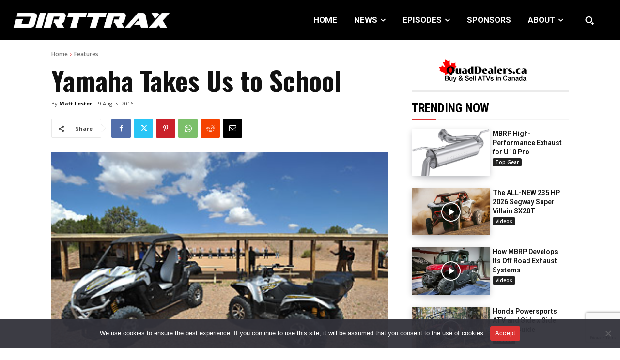

--- FILE ---
content_type: text/html; charset=utf-8
request_url: https://www.google.com/recaptcha/api2/anchor?ar=1&k=6LfbV7gfAAAAAPDX9AGM_06YsfL1ZWyq70Wiug7Z&co=aHR0cHM6Ly93d3cuYXR2bWFnLmNvbTo0NDM.&hl=en&v=7gg7H51Q-naNfhmCP3_R47ho&size=invisible&anchor-ms=20000&execute-ms=15000&cb=duvgwcwnfryi
body_size: 48308
content:
<!DOCTYPE HTML><html dir="ltr" lang="en"><head><meta http-equiv="Content-Type" content="text/html; charset=UTF-8">
<meta http-equiv="X-UA-Compatible" content="IE=edge">
<title>reCAPTCHA</title>
<style type="text/css">
/* cyrillic-ext */
@font-face {
  font-family: 'Roboto';
  font-style: normal;
  font-weight: 400;
  font-stretch: 100%;
  src: url(//fonts.gstatic.com/s/roboto/v48/KFO7CnqEu92Fr1ME7kSn66aGLdTylUAMa3GUBHMdazTgWw.woff2) format('woff2');
  unicode-range: U+0460-052F, U+1C80-1C8A, U+20B4, U+2DE0-2DFF, U+A640-A69F, U+FE2E-FE2F;
}
/* cyrillic */
@font-face {
  font-family: 'Roboto';
  font-style: normal;
  font-weight: 400;
  font-stretch: 100%;
  src: url(//fonts.gstatic.com/s/roboto/v48/KFO7CnqEu92Fr1ME7kSn66aGLdTylUAMa3iUBHMdazTgWw.woff2) format('woff2');
  unicode-range: U+0301, U+0400-045F, U+0490-0491, U+04B0-04B1, U+2116;
}
/* greek-ext */
@font-face {
  font-family: 'Roboto';
  font-style: normal;
  font-weight: 400;
  font-stretch: 100%;
  src: url(//fonts.gstatic.com/s/roboto/v48/KFO7CnqEu92Fr1ME7kSn66aGLdTylUAMa3CUBHMdazTgWw.woff2) format('woff2');
  unicode-range: U+1F00-1FFF;
}
/* greek */
@font-face {
  font-family: 'Roboto';
  font-style: normal;
  font-weight: 400;
  font-stretch: 100%;
  src: url(//fonts.gstatic.com/s/roboto/v48/KFO7CnqEu92Fr1ME7kSn66aGLdTylUAMa3-UBHMdazTgWw.woff2) format('woff2');
  unicode-range: U+0370-0377, U+037A-037F, U+0384-038A, U+038C, U+038E-03A1, U+03A3-03FF;
}
/* math */
@font-face {
  font-family: 'Roboto';
  font-style: normal;
  font-weight: 400;
  font-stretch: 100%;
  src: url(//fonts.gstatic.com/s/roboto/v48/KFO7CnqEu92Fr1ME7kSn66aGLdTylUAMawCUBHMdazTgWw.woff2) format('woff2');
  unicode-range: U+0302-0303, U+0305, U+0307-0308, U+0310, U+0312, U+0315, U+031A, U+0326-0327, U+032C, U+032F-0330, U+0332-0333, U+0338, U+033A, U+0346, U+034D, U+0391-03A1, U+03A3-03A9, U+03B1-03C9, U+03D1, U+03D5-03D6, U+03F0-03F1, U+03F4-03F5, U+2016-2017, U+2034-2038, U+203C, U+2040, U+2043, U+2047, U+2050, U+2057, U+205F, U+2070-2071, U+2074-208E, U+2090-209C, U+20D0-20DC, U+20E1, U+20E5-20EF, U+2100-2112, U+2114-2115, U+2117-2121, U+2123-214F, U+2190, U+2192, U+2194-21AE, U+21B0-21E5, U+21F1-21F2, U+21F4-2211, U+2213-2214, U+2216-22FF, U+2308-230B, U+2310, U+2319, U+231C-2321, U+2336-237A, U+237C, U+2395, U+239B-23B7, U+23D0, U+23DC-23E1, U+2474-2475, U+25AF, U+25B3, U+25B7, U+25BD, U+25C1, U+25CA, U+25CC, U+25FB, U+266D-266F, U+27C0-27FF, U+2900-2AFF, U+2B0E-2B11, U+2B30-2B4C, U+2BFE, U+3030, U+FF5B, U+FF5D, U+1D400-1D7FF, U+1EE00-1EEFF;
}
/* symbols */
@font-face {
  font-family: 'Roboto';
  font-style: normal;
  font-weight: 400;
  font-stretch: 100%;
  src: url(//fonts.gstatic.com/s/roboto/v48/KFO7CnqEu92Fr1ME7kSn66aGLdTylUAMaxKUBHMdazTgWw.woff2) format('woff2');
  unicode-range: U+0001-000C, U+000E-001F, U+007F-009F, U+20DD-20E0, U+20E2-20E4, U+2150-218F, U+2190, U+2192, U+2194-2199, U+21AF, U+21E6-21F0, U+21F3, U+2218-2219, U+2299, U+22C4-22C6, U+2300-243F, U+2440-244A, U+2460-24FF, U+25A0-27BF, U+2800-28FF, U+2921-2922, U+2981, U+29BF, U+29EB, U+2B00-2BFF, U+4DC0-4DFF, U+FFF9-FFFB, U+10140-1018E, U+10190-1019C, U+101A0, U+101D0-101FD, U+102E0-102FB, U+10E60-10E7E, U+1D2C0-1D2D3, U+1D2E0-1D37F, U+1F000-1F0FF, U+1F100-1F1AD, U+1F1E6-1F1FF, U+1F30D-1F30F, U+1F315, U+1F31C, U+1F31E, U+1F320-1F32C, U+1F336, U+1F378, U+1F37D, U+1F382, U+1F393-1F39F, U+1F3A7-1F3A8, U+1F3AC-1F3AF, U+1F3C2, U+1F3C4-1F3C6, U+1F3CA-1F3CE, U+1F3D4-1F3E0, U+1F3ED, U+1F3F1-1F3F3, U+1F3F5-1F3F7, U+1F408, U+1F415, U+1F41F, U+1F426, U+1F43F, U+1F441-1F442, U+1F444, U+1F446-1F449, U+1F44C-1F44E, U+1F453, U+1F46A, U+1F47D, U+1F4A3, U+1F4B0, U+1F4B3, U+1F4B9, U+1F4BB, U+1F4BF, U+1F4C8-1F4CB, U+1F4D6, U+1F4DA, U+1F4DF, U+1F4E3-1F4E6, U+1F4EA-1F4ED, U+1F4F7, U+1F4F9-1F4FB, U+1F4FD-1F4FE, U+1F503, U+1F507-1F50B, U+1F50D, U+1F512-1F513, U+1F53E-1F54A, U+1F54F-1F5FA, U+1F610, U+1F650-1F67F, U+1F687, U+1F68D, U+1F691, U+1F694, U+1F698, U+1F6AD, U+1F6B2, U+1F6B9-1F6BA, U+1F6BC, U+1F6C6-1F6CF, U+1F6D3-1F6D7, U+1F6E0-1F6EA, U+1F6F0-1F6F3, U+1F6F7-1F6FC, U+1F700-1F7FF, U+1F800-1F80B, U+1F810-1F847, U+1F850-1F859, U+1F860-1F887, U+1F890-1F8AD, U+1F8B0-1F8BB, U+1F8C0-1F8C1, U+1F900-1F90B, U+1F93B, U+1F946, U+1F984, U+1F996, U+1F9E9, U+1FA00-1FA6F, U+1FA70-1FA7C, U+1FA80-1FA89, U+1FA8F-1FAC6, U+1FACE-1FADC, U+1FADF-1FAE9, U+1FAF0-1FAF8, U+1FB00-1FBFF;
}
/* vietnamese */
@font-face {
  font-family: 'Roboto';
  font-style: normal;
  font-weight: 400;
  font-stretch: 100%;
  src: url(//fonts.gstatic.com/s/roboto/v48/KFO7CnqEu92Fr1ME7kSn66aGLdTylUAMa3OUBHMdazTgWw.woff2) format('woff2');
  unicode-range: U+0102-0103, U+0110-0111, U+0128-0129, U+0168-0169, U+01A0-01A1, U+01AF-01B0, U+0300-0301, U+0303-0304, U+0308-0309, U+0323, U+0329, U+1EA0-1EF9, U+20AB;
}
/* latin-ext */
@font-face {
  font-family: 'Roboto';
  font-style: normal;
  font-weight: 400;
  font-stretch: 100%;
  src: url(//fonts.gstatic.com/s/roboto/v48/KFO7CnqEu92Fr1ME7kSn66aGLdTylUAMa3KUBHMdazTgWw.woff2) format('woff2');
  unicode-range: U+0100-02BA, U+02BD-02C5, U+02C7-02CC, U+02CE-02D7, U+02DD-02FF, U+0304, U+0308, U+0329, U+1D00-1DBF, U+1E00-1E9F, U+1EF2-1EFF, U+2020, U+20A0-20AB, U+20AD-20C0, U+2113, U+2C60-2C7F, U+A720-A7FF;
}
/* latin */
@font-face {
  font-family: 'Roboto';
  font-style: normal;
  font-weight: 400;
  font-stretch: 100%;
  src: url(//fonts.gstatic.com/s/roboto/v48/KFO7CnqEu92Fr1ME7kSn66aGLdTylUAMa3yUBHMdazQ.woff2) format('woff2');
  unicode-range: U+0000-00FF, U+0131, U+0152-0153, U+02BB-02BC, U+02C6, U+02DA, U+02DC, U+0304, U+0308, U+0329, U+2000-206F, U+20AC, U+2122, U+2191, U+2193, U+2212, U+2215, U+FEFF, U+FFFD;
}
/* cyrillic-ext */
@font-face {
  font-family: 'Roboto';
  font-style: normal;
  font-weight: 500;
  font-stretch: 100%;
  src: url(//fonts.gstatic.com/s/roboto/v48/KFO7CnqEu92Fr1ME7kSn66aGLdTylUAMa3GUBHMdazTgWw.woff2) format('woff2');
  unicode-range: U+0460-052F, U+1C80-1C8A, U+20B4, U+2DE0-2DFF, U+A640-A69F, U+FE2E-FE2F;
}
/* cyrillic */
@font-face {
  font-family: 'Roboto';
  font-style: normal;
  font-weight: 500;
  font-stretch: 100%;
  src: url(//fonts.gstatic.com/s/roboto/v48/KFO7CnqEu92Fr1ME7kSn66aGLdTylUAMa3iUBHMdazTgWw.woff2) format('woff2');
  unicode-range: U+0301, U+0400-045F, U+0490-0491, U+04B0-04B1, U+2116;
}
/* greek-ext */
@font-face {
  font-family: 'Roboto';
  font-style: normal;
  font-weight: 500;
  font-stretch: 100%;
  src: url(//fonts.gstatic.com/s/roboto/v48/KFO7CnqEu92Fr1ME7kSn66aGLdTylUAMa3CUBHMdazTgWw.woff2) format('woff2');
  unicode-range: U+1F00-1FFF;
}
/* greek */
@font-face {
  font-family: 'Roboto';
  font-style: normal;
  font-weight: 500;
  font-stretch: 100%;
  src: url(//fonts.gstatic.com/s/roboto/v48/KFO7CnqEu92Fr1ME7kSn66aGLdTylUAMa3-UBHMdazTgWw.woff2) format('woff2');
  unicode-range: U+0370-0377, U+037A-037F, U+0384-038A, U+038C, U+038E-03A1, U+03A3-03FF;
}
/* math */
@font-face {
  font-family: 'Roboto';
  font-style: normal;
  font-weight: 500;
  font-stretch: 100%;
  src: url(//fonts.gstatic.com/s/roboto/v48/KFO7CnqEu92Fr1ME7kSn66aGLdTylUAMawCUBHMdazTgWw.woff2) format('woff2');
  unicode-range: U+0302-0303, U+0305, U+0307-0308, U+0310, U+0312, U+0315, U+031A, U+0326-0327, U+032C, U+032F-0330, U+0332-0333, U+0338, U+033A, U+0346, U+034D, U+0391-03A1, U+03A3-03A9, U+03B1-03C9, U+03D1, U+03D5-03D6, U+03F0-03F1, U+03F4-03F5, U+2016-2017, U+2034-2038, U+203C, U+2040, U+2043, U+2047, U+2050, U+2057, U+205F, U+2070-2071, U+2074-208E, U+2090-209C, U+20D0-20DC, U+20E1, U+20E5-20EF, U+2100-2112, U+2114-2115, U+2117-2121, U+2123-214F, U+2190, U+2192, U+2194-21AE, U+21B0-21E5, U+21F1-21F2, U+21F4-2211, U+2213-2214, U+2216-22FF, U+2308-230B, U+2310, U+2319, U+231C-2321, U+2336-237A, U+237C, U+2395, U+239B-23B7, U+23D0, U+23DC-23E1, U+2474-2475, U+25AF, U+25B3, U+25B7, U+25BD, U+25C1, U+25CA, U+25CC, U+25FB, U+266D-266F, U+27C0-27FF, U+2900-2AFF, U+2B0E-2B11, U+2B30-2B4C, U+2BFE, U+3030, U+FF5B, U+FF5D, U+1D400-1D7FF, U+1EE00-1EEFF;
}
/* symbols */
@font-face {
  font-family: 'Roboto';
  font-style: normal;
  font-weight: 500;
  font-stretch: 100%;
  src: url(//fonts.gstatic.com/s/roboto/v48/KFO7CnqEu92Fr1ME7kSn66aGLdTylUAMaxKUBHMdazTgWw.woff2) format('woff2');
  unicode-range: U+0001-000C, U+000E-001F, U+007F-009F, U+20DD-20E0, U+20E2-20E4, U+2150-218F, U+2190, U+2192, U+2194-2199, U+21AF, U+21E6-21F0, U+21F3, U+2218-2219, U+2299, U+22C4-22C6, U+2300-243F, U+2440-244A, U+2460-24FF, U+25A0-27BF, U+2800-28FF, U+2921-2922, U+2981, U+29BF, U+29EB, U+2B00-2BFF, U+4DC0-4DFF, U+FFF9-FFFB, U+10140-1018E, U+10190-1019C, U+101A0, U+101D0-101FD, U+102E0-102FB, U+10E60-10E7E, U+1D2C0-1D2D3, U+1D2E0-1D37F, U+1F000-1F0FF, U+1F100-1F1AD, U+1F1E6-1F1FF, U+1F30D-1F30F, U+1F315, U+1F31C, U+1F31E, U+1F320-1F32C, U+1F336, U+1F378, U+1F37D, U+1F382, U+1F393-1F39F, U+1F3A7-1F3A8, U+1F3AC-1F3AF, U+1F3C2, U+1F3C4-1F3C6, U+1F3CA-1F3CE, U+1F3D4-1F3E0, U+1F3ED, U+1F3F1-1F3F3, U+1F3F5-1F3F7, U+1F408, U+1F415, U+1F41F, U+1F426, U+1F43F, U+1F441-1F442, U+1F444, U+1F446-1F449, U+1F44C-1F44E, U+1F453, U+1F46A, U+1F47D, U+1F4A3, U+1F4B0, U+1F4B3, U+1F4B9, U+1F4BB, U+1F4BF, U+1F4C8-1F4CB, U+1F4D6, U+1F4DA, U+1F4DF, U+1F4E3-1F4E6, U+1F4EA-1F4ED, U+1F4F7, U+1F4F9-1F4FB, U+1F4FD-1F4FE, U+1F503, U+1F507-1F50B, U+1F50D, U+1F512-1F513, U+1F53E-1F54A, U+1F54F-1F5FA, U+1F610, U+1F650-1F67F, U+1F687, U+1F68D, U+1F691, U+1F694, U+1F698, U+1F6AD, U+1F6B2, U+1F6B9-1F6BA, U+1F6BC, U+1F6C6-1F6CF, U+1F6D3-1F6D7, U+1F6E0-1F6EA, U+1F6F0-1F6F3, U+1F6F7-1F6FC, U+1F700-1F7FF, U+1F800-1F80B, U+1F810-1F847, U+1F850-1F859, U+1F860-1F887, U+1F890-1F8AD, U+1F8B0-1F8BB, U+1F8C0-1F8C1, U+1F900-1F90B, U+1F93B, U+1F946, U+1F984, U+1F996, U+1F9E9, U+1FA00-1FA6F, U+1FA70-1FA7C, U+1FA80-1FA89, U+1FA8F-1FAC6, U+1FACE-1FADC, U+1FADF-1FAE9, U+1FAF0-1FAF8, U+1FB00-1FBFF;
}
/* vietnamese */
@font-face {
  font-family: 'Roboto';
  font-style: normal;
  font-weight: 500;
  font-stretch: 100%;
  src: url(//fonts.gstatic.com/s/roboto/v48/KFO7CnqEu92Fr1ME7kSn66aGLdTylUAMa3OUBHMdazTgWw.woff2) format('woff2');
  unicode-range: U+0102-0103, U+0110-0111, U+0128-0129, U+0168-0169, U+01A0-01A1, U+01AF-01B0, U+0300-0301, U+0303-0304, U+0308-0309, U+0323, U+0329, U+1EA0-1EF9, U+20AB;
}
/* latin-ext */
@font-face {
  font-family: 'Roboto';
  font-style: normal;
  font-weight: 500;
  font-stretch: 100%;
  src: url(//fonts.gstatic.com/s/roboto/v48/KFO7CnqEu92Fr1ME7kSn66aGLdTylUAMa3KUBHMdazTgWw.woff2) format('woff2');
  unicode-range: U+0100-02BA, U+02BD-02C5, U+02C7-02CC, U+02CE-02D7, U+02DD-02FF, U+0304, U+0308, U+0329, U+1D00-1DBF, U+1E00-1E9F, U+1EF2-1EFF, U+2020, U+20A0-20AB, U+20AD-20C0, U+2113, U+2C60-2C7F, U+A720-A7FF;
}
/* latin */
@font-face {
  font-family: 'Roboto';
  font-style: normal;
  font-weight: 500;
  font-stretch: 100%;
  src: url(//fonts.gstatic.com/s/roboto/v48/KFO7CnqEu92Fr1ME7kSn66aGLdTylUAMa3yUBHMdazQ.woff2) format('woff2');
  unicode-range: U+0000-00FF, U+0131, U+0152-0153, U+02BB-02BC, U+02C6, U+02DA, U+02DC, U+0304, U+0308, U+0329, U+2000-206F, U+20AC, U+2122, U+2191, U+2193, U+2212, U+2215, U+FEFF, U+FFFD;
}
/* cyrillic-ext */
@font-face {
  font-family: 'Roboto';
  font-style: normal;
  font-weight: 900;
  font-stretch: 100%;
  src: url(//fonts.gstatic.com/s/roboto/v48/KFO7CnqEu92Fr1ME7kSn66aGLdTylUAMa3GUBHMdazTgWw.woff2) format('woff2');
  unicode-range: U+0460-052F, U+1C80-1C8A, U+20B4, U+2DE0-2DFF, U+A640-A69F, U+FE2E-FE2F;
}
/* cyrillic */
@font-face {
  font-family: 'Roboto';
  font-style: normal;
  font-weight: 900;
  font-stretch: 100%;
  src: url(//fonts.gstatic.com/s/roboto/v48/KFO7CnqEu92Fr1ME7kSn66aGLdTylUAMa3iUBHMdazTgWw.woff2) format('woff2');
  unicode-range: U+0301, U+0400-045F, U+0490-0491, U+04B0-04B1, U+2116;
}
/* greek-ext */
@font-face {
  font-family: 'Roboto';
  font-style: normal;
  font-weight: 900;
  font-stretch: 100%;
  src: url(//fonts.gstatic.com/s/roboto/v48/KFO7CnqEu92Fr1ME7kSn66aGLdTylUAMa3CUBHMdazTgWw.woff2) format('woff2');
  unicode-range: U+1F00-1FFF;
}
/* greek */
@font-face {
  font-family: 'Roboto';
  font-style: normal;
  font-weight: 900;
  font-stretch: 100%;
  src: url(//fonts.gstatic.com/s/roboto/v48/KFO7CnqEu92Fr1ME7kSn66aGLdTylUAMa3-UBHMdazTgWw.woff2) format('woff2');
  unicode-range: U+0370-0377, U+037A-037F, U+0384-038A, U+038C, U+038E-03A1, U+03A3-03FF;
}
/* math */
@font-face {
  font-family: 'Roboto';
  font-style: normal;
  font-weight: 900;
  font-stretch: 100%;
  src: url(//fonts.gstatic.com/s/roboto/v48/KFO7CnqEu92Fr1ME7kSn66aGLdTylUAMawCUBHMdazTgWw.woff2) format('woff2');
  unicode-range: U+0302-0303, U+0305, U+0307-0308, U+0310, U+0312, U+0315, U+031A, U+0326-0327, U+032C, U+032F-0330, U+0332-0333, U+0338, U+033A, U+0346, U+034D, U+0391-03A1, U+03A3-03A9, U+03B1-03C9, U+03D1, U+03D5-03D6, U+03F0-03F1, U+03F4-03F5, U+2016-2017, U+2034-2038, U+203C, U+2040, U+2043, U+2047, U+2050, U+2057, U+205F, U+2070-2071, U+2074-208E, U+2090-209C, U+20D0-20DC, U+20E1, U+20E5-20EF, U+2100-2112, U+2114-2115, U+2117-2121, U+2123-214F, U+2190, U+2192, U+2194-21AE, U+21B0-21E5, U+21F1-21F2, U+21F4-2211, U+2213-2214, U+2216-22FF, U+2308-230B, U+2310, U+2319, U+231C-2321, U+2336-237A, U+237C, U+2395, U+239B-23B7, U+23D0, U+23DC-23E1, U+2474-2475, U+25AF, U+25B3, U+25B7, U+25BD, U+25C1, U+25CA, U+25CC, U+25FB, U+266D-266F, U+27C0-27FF, U+2900-2AFF, U+2B0E-2B11, U+2B30-2B4C, U+2BFE, U+3030, U+FF5B, U+FF5D, U+1D400-1D7FF, U+1EE00-1EEFF;
}
/* symbols */
@font-face {
  font-family: 'Roboto';
  font-style: normal;
  font-weight: 900;
  font-stretch: 100%;
  src: url(//fonts.gstatic.com/s/roboto/v48/KFO7CnqEu92Fr1ME7kSn66aGLdTylUAMaxKUBHMdazTgWw.woff2) format('woff2');
  unicode-range: U+0001-000C, U+000E-001F, U+007F-009F, U+20DD-20E0, U+20E2-20E4, U+2150-218F, U+2190, U+2192, U+2194-2199, U+21AF, U+21E6-21F0, U+21F3, U+2218-2219, U+2299, U+22C4-22C6, U+2300-243F, U+2440-244A, U+2460-24FF, U+25A0-27BF, U+2800-28FF, U+2921-2922, U+2981, U+29BF, U+29EB, U+2B00-2BFF, U+4DC0-4DFF, U+FFF9-FFFB, U+10140-1018E, U+10190-1019C, U+101A0, U+101D0-101FD, U+102E0-102FB, U+10E60-10E7E, U+1D2C0-1D2D3, U+1D2E0-1D37F, U+1F000-1F0FF, U+1F100-1F1AD, U+1F1E6-1F1FF, U+1F30D-1F30F, U+1F315, U+1F31C, U+1F31E, U+1F320-1F32C, U+1F336, U+1F378, U+1F37D, U+1F382, U+1F393-1F39F, U+1F3A7-1F3A8, U+1F3AC-1F3AF, U+1F3C2, U+1F3C4-1F3C6, U+1F3CA-1F3CE, U+1F3D4-1F3E0, U+1F3ED, U+1F3F1-1F3F3, U+1F3F5-1F3F7, U+1F408, U+1F415, U+1F41F, U+1F426, U+1F43F, U+1F441-1F442, U+1F444, U+1F446-1F449, U+1F44C-1F44E, U+1F453, U+1F46A, U+1F47D, U+1F4A3, U+1F4B0, U+1F4B3, U+1F4B9, U+1F4BB, U+1F4BF, U+1F4C8-1F4CB, U+1F4D6, U+1F4DA, U+1F4DF, U+1F4E3-1F4E6, U+1F4EA-1F4ED, U+1F4F7, U+1F4F9-1F4FB, U+1F4FD-1F4FE, U+1F503, U+1F507-1F50B, U+1F50D, U+1F512-1F513, U+1F53E-1F54A, U+1F54F-1F5FA, U+1F610, U+1F650-1F67F, U+1F687, U+1F68D, U+1F691, U+1F694, U+1F698, U+1F6AD, U+1F6B2, U+1F6B9-1F6BA, U+1F6BC, U+1F6C6-1F6CF, U+1F6D3-1F6D7, U+1F6E0-1F6EA, U+1F6F0-1F6F3, U+1F6F7-1F6FC, U+1F700-1F7FF, U+1F800-1F80B, U+1F810-1F847, U+1F850-1F859, U+1F860-1F887, U+1F890-1F8AD, U+1F8B0-1F8BB, U+1F8C0-1F8C1, U+1F900-1F90B, U+1F93B, U+1F946, U+1F984, U+1F996, U+1F9E9, U+1FA00-1FA6F, U+1FA70-1FA7C, U+1FA80-1FA89, U+1FA8F-1FAC6, U+1FACE-1FADC, U+1FADF-1FAE9, U+1FAF0-1FAF8, U+1FB00-1FBFF;
}
/* vietnamese */
@font-face {
  font-family: 'Roboto';
  font-style: normal;
  font-weight: 900;
  font-stretch: 100%;
  src: url(//fonts.gstatic.com/s/roboto/v48/KFO7CnqEu92Fr1ME7kSn66aGLdTylUAMa3OUBHMdazTgWw.woff2) format('woff2');
  unicode-range: U+0102-0103, U+0110-0111, U+0128-0129, U+0168-0169, U+01A0-01A1, U+01AF-01B0, U+0300-0301, U+0303-0304, U+0308-0309, U+0323, U+0329, U+1EA0-1EF9, U+20AB;
}
/* latin-ext */
@font-face {
  font-family: 'Roboto';
  font-style: normal;
  font-weight: 900;
  font-stretch: 100%;
  src: url(//fonts.gstatic.com/s/roboto/v48/KFO7CnqEu92Fr1ME7kSn66aGLdTylUAMa3KUBHMdazTgWw.woff2) format('woff2');
  unicode-range: U+0100-02BA, U+02BD-02C5, U+02C7-02CC, U+02CE-02D7, U+02DD-02FF, U+0304, U+0308, U+0329, U+1D00-1DBF, U+1E00-1E9F, U+1EF2-1EFF, U+2020, U+20A0-20AB, U+20AD-20C0, U+2113, U+2C60-2C7F, U+A720-A7FF;
}
/* latin */
@font-face {
  font-family: 'Roboto';
  font-style: normal;
  font-weight: 900;
  font-stretch: 100%;
  src: url(//fonts.gstatic.com/s/roboto/v48/KFO7CnqEu92Fr1ME7kSn66aGLdTylUAMa3yUBHMdazQ.woff2) format('woff2');
  unicode-range: U+0000-00FF, U+0131, U+0152-0153, U+02BB-02BC, U+02C6, U+02DA, U+02DC, U+0304, U+0308, U+0329, U+2000-206F, U+20AC, U+2122, U+2191, U+2193, U+2212, U+2215, U+FEFF, U+FFFD;
}

</style>
<link rel="stylesheet" type="text/css" href="https://www.gstatic.com/recaptcha/releases/7gg7H51Q-naNfhmCP3_R47ho/styles__ltr.css">
<script nonce="kfyYphRJmjoGjoN7RSNUMw" type="text/javascript">window['__recaptcha_api'] = 'https://www.google.com/recaptcha/api2/';</script>
<script type="text/javascript" src="https://www.gstatic.com/recaptcha/releases/7gg7H51Q-naNfhmCP3_R47ho/recaptcha__en.js" nonce="kfyYphRJmjoGjoN7RSNUMw">
      
    </script></head>
<body><div id="rc-anchor-alert" class="rc-anchor-alert"></div>
<input type="hidden" id="recaptcha-token" value="[base64]">
<script type="text/javascript" nonce="kfyYphRJmjoGjoN7RSNUMw">
      recaptcha.anchor.Main.init("[\x22ainput\x22,[\x22bgdata\x22,\x22\x22,\[base64]/[base64]/UltIKytdPWE6KGE8MjA0OD9SW0grK109YT4+NnwxOTI6KChhJjY0NTEyKT09NTUyOTYmJnErMTxoLmxlbmd0aCYmKGguY2hhckNvZGVBdChxKzEpJjY0NTEyKT09NTYzMjA/[base64]/MjU1OlI/[base64]/[base64]/[base64]/[base64]/[base64]/[base64]/[base64]/[base64]/[base64]/[base64]\x22,\[base64]\\u003d\x22,\x22w57Du8K2I8KFw5xcw4UkDcKtwqQnwoXDtxR8DAZlwqwTw4fDtsKdwpfCrWNQwoFpw4rDm2HDvsOJwpYkUsOBMRLClmEzWG/DrsO1CsKxw4FcZnbChSIESMOLw5fCssKbw7vCoMKjwr3CoMONKAzCssKxWcKiwqbCrBhfAcOhw5TCg8Krwp7CvFvCh8OVKDZeQsOsC8KqbTBycMOtJB/Cg8KWDBQTw68rYkVcwoHCmcOGw43DvMOcTwhrwqIFwpM9w4TDkws/woAOwp/CtMOLSsKRw4LClFbCpsKRIRMyasKXw5/CtnoGaSnDmmHDvR92wonDlMKTXgzDshUwEsO6wpjDslHDk8OkwqNdwq97OFogBn5Ow5rCosKjwqxPPUjDvxHDssOuw7LDnyLDtsOoLSzDj8KpNcK9YcKpwqzCgTDCocKZw7zCixjDi8O1w5fDqMOXw4xnw6snb8OJVCXCjMKbwoDCgV/CvsOZw6vDgCcCMMOEw7LDjQfCkW7ClMK8BknDuRTCmMOHXn3Co0ouUcKXworDmwQLSBPCo8Kxw7oIXmYYwprDmzrDtlx/P3F2w4HClQcjTkNTLwTCgE5Dw4zDnFLCgTzDl8K+wpjDjn0swrJAUMObw5DDs8KOwqfDhEstw51Aw5/[base64]/[base64]/[base64]/HMKrdyLCl8OtwpvCmyJ5UcOnwoUdwqMiUsKQJ8OxwppCQUsxJMKQwqbCqyTCpgQRwpxUw5/CjcK0w5pmaW3CuEdcw4I0wofDt8KgfHYywr3CoUYyPSsWw7PDkcKERsOiw7HCvcOMwrXDm8O6wo8FwqBtaCx4TcOfwovDnDIZw53DtMK7SMKxw7/[base64]/DnMOjw5vCrsKtH3AJwrZMw5MoNcOxW8Opw5fDpMOCwr7DtMOJw5AwRnTDpVJiEkJ8wrxCKMKTw5FEwq1pw5nDosKHQcOxGQTCrkzDshPCicOfX24owoHCgsO7XVrDlnUewqnCjsKFw7/Dr2Qxwrk+JVjCpMO/w4RGwqFuwqQCwq3Cmi7DncOVfD3DnXcOEh3DisO2wqnDmMKYcVNOw5vDrMO7wpBgw4gEw7NZIGTDpUXDgcKXwpnDhsKGw5Mbw7fCn2XChSBfw7fCuMKwT01AwpoBw7TCsX4PMsOmasOmW8OjcMO0wp3Dml/DqsOhw57DoFUOFcKEOcOjOX7DlBtTSsKRcMKfwrzDijooZjLDkcKZwq7DicKywqYyPArDrlTCnkMjP1BDwqhKGcOvw4XDrsKkwo7CtsOcw5/CqcKFJsONw6dLKMO+EQtJFFzCocKaw4l/woUGwrU2TMOmwpTClS1lwrwCR1dXwqphwrxUHMKpXcOcw5PChMODw6hVw7vCr8Oyw7DDmsOJTDvDkgXDpxwfXzdYFHTCqsOubcKQesObH8OjK8O0WsOyKsO1w73DnBpyW8Kea3o/w5TCnQTCtsKtw6zCjDfDg0gUw4ohw5HDp2UfwrbCgsKVwo/CsEnDv3zDnyzCuGQ+w4nCsGE9F8KBdB3DhMOOAsKsw4zCpx8+YMKIOWvCjmLCkDE2w6N/[base64]/[base64]/[base64]/[base64]/[base64]/DliDCscOFw7VYwqgiElHCvsKoU8OSBB4SFcOqw57Cnn/Dln7Ci8KiTsOqw6FPw4nDvT8Iw75fwo/DusOAMiQ2w6QQSsKGFMODCRh6w7TDtsOKaSR2wr3CpxMxw6JAS8Kcwogxw7R9wqAKe8Kmw7Ujwr8DIgU7WsO+w4t8wrrDiFNQNELCkF5QwoHDhMK2w65ywprDtUVLcMK1asK8W08zwrshw5XDk8OTKsO3wqw/w4YHc8OmwodacD5qY8OZDcK3wrPDrcOlCMKEYEPDkyl0OgRRbjNXw6jCjcKhNcORCMOww6vCtAbDhHzCgCJiwqRhwrXDiG8cNyViSsKnTxpiw7fDklzCrsOxwr1XwpPCpsKow4/Cj8KZw5QhwpjCrG1Tw5/DncKcw4XClsOPw43DqBMiwoZXw6rDhMOUwpLDlEnCv8Oew7EYMSIARmnDom11UDjDmjzDmy5re8OBwq3DkUrCoU5cIsK+w5RPSsKtBATDtsKmwqh3B8OPDyLCgsOfwq/DocO4wqzCkR/Dm1AYT1Ifw7jDr8K5G8KQdn4HLMO7w7JHw53CtcKOwrXDqcKnwp/Dj8KWF1LCsFgdw6lZw5vDm8KNVhvCuAFHwqA1w7zDvcOtw7jCrlcxwqjCtTUow71VGXDCk8K0w53CjcKJFjUWCFpdwqjDn8OgY3HCoClPw6fDuGV8wq/CqsOMXELDmhvDt1PCqBjCvcKSXMKQwoIIKsKlYcOJwoIeSMK+w6pBFsKkw7ZicQbDjsK+V8O+w4hPwqVBC8OnwqjDosOywqvDn8ORciBbJHJCwpwWeHHCmXB8w5vCt2F0bl/DgcO6GSEhY2/DlMOewqwew7TDrhXDlX7DmxfChMOwSF42MlAENU0OdcK8w7JEMlIOU8OkMMOzGsOEwogEclU2aBF4woXCq8OFQXUSDSjDkMKcw4A+w7vDkCJ1w6kfchU1f8KBwqcEGsKgFUNpworDl8KTw7EQwq0hw6MMGcOgw7LCiMOGI8OSX3lGwoHClcOvw5/DkmzDqiTDkcKsYcOYMHMuw6rCpcOKwpEIOlduwpfDnEzCgsOCecKZwp11QRbDtDzCimxQwohtAxRDwr5Sw6bDpMKtHGzCq0XCo8OEYgLCgjzDusK7wrB7wr/[base64]/[base64]/ClsOFw6IKwrQqwoY/[base64]/Ct8OdJcKKwpTDlcOzUsO0wqzCmzlcJMKIw6FXwo5UNSzDpCPCt8OHwoLCnsKLw63DjktRwpvDtkN8wrs3GD17TcKidcKOZsOMwoTCpsKwwrzCjsKUIXY/w7dLK8OJwqzCsVkVZsOLdcOBQcOewrrCo8Oow5XDnnotRcKcDcK5ZEkQwqfCrcOGJMKlasKbY20Ww6rCsXMieSRswq/ChULDt8KOw4nDm3XCvsOXJiLCucK9E8K6w7LCuVd+YcO5LcOfWsOhFcO9w6HCp1/Co8KITXsSw6VuBMONSSk6GcKVA8O8w7fDu8KawovCh8OEK8KiWQgAw67DlcKsw5tiwoLCoX/CjcOlwoLDs1fCjjbDoVIywqHDr0t1w7zCsDbDhHRLwqjDu0/DqMOPV3nCqcO6wrJVV8KkNGwTJMKDw7JBwo7DgcKvw6TCnBBFX8Onw5LDo8K9w754w74FQMKyb2XDvGjDtMKnwqDCncO+wqofwqXDvFPDpSnDjMKOwoV9WEVDalfCpl/Cmx/CicKcwoTDn8OhC8O5ZMKpwodUGsKvwqsYw65zw4cdwqB4HcOVw7jCoAfDgcKJcWE1NcK7wrPCpx5TwpUzQMKvEMK0WgzCump/NUzCtQRYw4YAJsK+JsKlw53DnH7CtTnDsMKlWMO5woDDo3nCjnjCvknCuxZ8PMKAwo/DmC1Bwp1Dw7rCi3t1ADIaBgUPwq7DlhTDq8O5XDfCucOgH0RZwp4jw7B7wpFTw6vDn3MXw7vDtD7CgMOvAVbCrzwLw6jCiy19PnzCpicMTsOQTn7Cunhvw7bDiMK3woQ/blvCt38yJMKsN8OJwpLDhCTDol/Ds8OEXcKWworCucOmw6FZNR7DscK6aMKUw4Z5EsOjw7s9w63ChcKufsK/woIUwrUZQcOdJU7DssOjwq1ww73CocKow5nDnMOsVyXDrcKUIzPCkE3DrWbDlsKmw7kKTsOvbkpqBy9eHWEywoTCvwFCw47Dgn/CrcOewoYHw7LCmywQYy3Cu0B/PXvDni4bw68YCxHCq8OOwrnCmzRSw4xHw4XDg8K4wq/CglPCisO0wogvwr3CicOjS8ObBAMXw5wTP8Knd8K/[base64]/w5oxwofDv8KQw5F6cxoWw58Sw4TCmsKLd8OBwql2bsKpwrluJ8OCw6ZvPi/Cg1bCpTnDh8KMfsOfw4XDvClSw6IRw7UQwp9Rw7NewoR1wrsTw6/CsB7CjiHDgB7CmgdSwr5XfMKbwoJEKT5DMQggw7BiwqQ9wrDClG0EQcOnL8KWecKEw6TDtXwcJsOIwrzCq8K3w4XClcKow5vDhFBcwoMTOyTCtsKlw6RhMcKQBTZJwrQiNsOdwqvCpjhLwovChT/DvcOZw7kLDSzDh8Kkw7pkRDLDn8OvBcOJfsOww5wQw69nIw7Dg8OLesO1fMOGLW7DsX0xw4PCr8OGHR3Dt0rDknR1w5fCuHJCLMOkYsO3wqTCmGgKwrHDi1rDpUrCjE/DllbCtxHDu8KzwoRWUcK/OCLDsA/[base64]/DpsOMwr9rAsORDnAdH8OXcWjDrkdlccKmEcO+wrtDbsKnwqXCqBg+KAMLw48zwojDk8OLw47CrsK5RSFLfcKKw6AJwqrCpGA0UMKtwp/Cs8O9IRd4OMO4w6F6woHClcKZM3/DqETCvsKBwrJRw5TCnMKUR8KMPgbDkMO7E1LDi8KBwrHCusKVwpFFw5vDg8KlSsKwUcK3Z3TCh8OyLsKuwpg2JwZMw5DDhsOZLkErAsOXw4Ypwp3DpcOzMMO5w7cfw58ZbmVUw5dLw5BSLj5mw70zworCk8Oaw5/DlsOdCxvDrH/[base64]/[base64]/DiTQTwpV1w5Mfw5FrSTrDqnEQOMKOwpXDoRDCnzljCVXCgcOeCMOMw6fDonbCiF1Nw4FCwrHCjGrDlFjCtcKFNcOYwpNuEG7ClsKxDsKfMsOVesOmfMKpIsOiw4PDtlJuw5EOTWV+w5NJwr4QaV0aNMOQJcOGw77DisOtP1TCqmpafzjClC/Cvk7DvsKbYsKNC1jDkwZbTsKbwpnDgcOBw780ZAVtwooUVCXCnjZEwp9Awq1bwqjCqn3DqsO6wqvDrnfDkl1/wo7DqcKadcOfF3/[base64]/EnN+RwUnUMOaw6pZwpliAAHDkVRow63ConxVwqLClijDqcKJWz1Ywpo4WVobwptFRMKFesKZw4piCMOWRz3Cl2N4CjPDscOTN8OrWnsBbjnCrMOZan/DrmfCl1nCq314woHCvsOkJcOewo3DrMOBw5/Cg297w7jDqhvDrjTCqTtRw6I7w5rCu8OVw6rDncOlYsKzw4LDuMOmwrjCv0N4aQ/CkMKATMOpwqBaeHRFwq1VLWzDn8Kbw5PDnMO/[base64]/CpcOEwqbDrsKlw6MUwoJ1wpBvw6A/[base64]/CmyxsY8OFWnTDn8KnRAPCrSrCnMK/H8OswrF+GQHClDrCoxR0w4rDiWjDp8OuwrMGPD5uZFxHKyAKM8Ogw7YofGbDj8OVw77DoMO2w4bDik7DmcKHw6vDjMOew44MeirDmGgCw6vDvMOYFsK+w7XDrCfDmWwYw54swq5pbMOQwqTCncOheG9uIR/[base64]/DtsK7SE3CnxxqwpNAecKkwpjCkMK5w5zDosKiw4IOw4gHw43DhMOGMcK+wqbCqHBkVjPCmcOIw4Rhwoo7wpoGwqnCtBQ6ezAeK3lLRMOcD8OresK6wonCm8OWcsOQw7B5wohlw5EqMkHCnkoZFS/CnRXClcKrw5PChVVjW8O8w7rChcOOVcK0w4rCpU84wqDCuWs/[base64]/DpmA2NwLCqsK1w4rDqifDucKVw6jDlAViw6pnesOEKD5JcsOqW8OQw4XChyTCllMDKUfClcKyQX9/eX5iw6nDqMOtFcKKw6A3w5hPMixlLsKWGsKGw5TDksK/[base64]/CosKgw63Dl8KBN8Oiw6sRfF98NVzDoMOaN8OuwrAvw50cwrvChsKbw4wVwr/CmsK+V8Oew4VSw6ozHcO9UgPDuyvClWYWw5fCocKmFATCi1InAF/DhsK2YMOow4p/w73DhMKuFy5jC8O/FHM0VsOOXVzDlgJhwpzCtnFcw4PCjQXCkWQ+wrEPwrLCpcO7woLCmlx7LMKTVMKZaH5CdiPCnQvChsKvw4bDoj80wo/[base64]/[base64]/CtcOZVcOxw7JXwroHG00qw4tTw68de8O5acOSDBc5wqLCo8KLwqzDkMOFUsOvwqDDu8K5TsOzP2XDhgXDhEfCrUbDuMOBwozDqMORwpTCmH1RYDc7XsOhw7XDsSAJwoNkZFTDsn/DuMKhwrTCsB7CiEPCp8KowqLDmsKFwozCljwkVcK/asKTHCzDjzTDonjClcOdRivCkTFiwopow7PDuMKZMVVhwoQ/[base64]/dcOAw60nMsKHP8OCUSZ3w5HDuSDDrsO9C8KjwqnCucOgwrU2w5rCqXfDm8O2w7PCm1bDvsKvwq5nw43DhxBCw6QnK1LDhsK1w6fCihYUccOEQcKyIgJyGELDjsK5w7nCgMK2w61KwoHDgMOPEDs2w7/DrWTCjMKgwq8mEsKQwrDDscKLMF7DpsKcVV7Cqhcew7rDgQ0Fw6VOwrggw7QIw5XDp8OpEsKqw7V8XRQxZMOPwp98wq1AJiMcOSTDtH7CkFlqw6/DiRxDNXFiw4trwovCrsO8BcKawo7CnsOxPcOoPMOrwpAew6jDnG1Cwox1w6RzHMOpw5TCg8O5TUbCo8OSwqVSMsO0w7zCk8K3McOxwpJTdQ7DhX8cw7fCuWfDjMOsN8KZNRZ8wrzCtyMww7BEUMKpbUvDpcKIwqArwq/CtsOHccOHw59HP8KhO8Ksw7Izw4QEw4TCnsOiwqURwrTCqcKcw7HDkMKKGsOzw4gpUhVia8KjDF/[base64]/fsO8V8ObdsOJwq4DZjZVBcKbehrCkg9iGsKNwpBMIhIdwpzDrzTDtcK7BcOYwoXDs1PDt8Kfw7DCiEAcw4HCgE7DocO3w5ZcZMKVKMOyw6/CtEB6LcKfw4URDcOfw6FswoF6H2RdwozCrMOywpsZUsOUw5jCuG5hbcO2w7cCd8Kpwpl3LcO8w53CrEzChsOAF8KOdHrDtRJKwq/[base64]/CpRZiw6R3w54Yw67CjQsCw4Ebw7Fow7nCjsKSwo5DCVN6FVsXL0vClGfCqMOawoZ1w7hEI8KCwrlcQHpyw4IHw7TDscKowppkMFbDvcKsJcKYbMOmw4LCo8OoPW/DuiV6MsKEOMO0wq3Cp3oMJwcgAMO/SMO+J8KGwoM1wqXDlMKlcgfCmsKkw5hqwqwfwqnCklgQw6QsXAQyw5fCk0ItfUYEw73CgFkWZ0LDrsOdRxTDqsKvwoxSw79LYsOdUhZEfMOuN15xw4FDwqExw7jDo8K3wqw9FDQFwoJ/N8KVwpDCnXxmdRpMwrc4CG7Cr8KlwoZFwqFfwo7DpsOsw48AwoxOwqDDucOdw4zCnkfCoMK+chEwJWxhwo4Cwp9oQcO+w6/DjF8hHTXDhcOPwppfwq8KKMKSwrgwXyzDgCZ5wo1wwovCnHPChRVzw6DCvCrCowfDusOVw4gfajQow7g+P8KwTMOaw4/CqB3DpTXClD/DicORw67DnsKaY8K3CMOyw6xDwq4CC1pkfMOYM8OBwpceU1A/K3wtOcKtNWsndirChMOWwpoFwpAfVQnDpcKZcsKdBcO6w7zCtMKaTxpswrDDqBB8wqAcPcK8T8OzworCiF3DrMOYc8KGw7JdRQ/[base64]/w4TDtMOow5NqK1fDisK/w67DsVQ4wqY7LMKHw5bDkwXCrhpWI8OiwqB8DwUPWsOtdMKiXW3DpjXDmRAQw5PDnyNcw5DCihhKw5/[base64]/Chj1Bw7VsCnska03CsjzClcKkw5LCtMOtPg3CiMKIw73DgMKoHBRDM2nCicORc3/ChgY3wptXw7APTETCpcOlw6ZARGV/B8O6w4cDK8Otw6FRbTVwGzDChnt1RsK2wphPwrrDvGHDucO6w4I6bsKCPFooaQ0Rw6HDicKMUMOrw6TCnxsKZDPCmnELw4xLw5/Cj0l4fC5rwrnDty02dVwbUsOlN8O8wooZw4bDg13Dtnhgw5nDvB8qw6DChwc/E8OZwrhdw5HDmMOvw4LCr8K8PsO3w4fDl3sqw7dtw7pgKsKAMsKfwr42eMOMwpw/wqUfR8OUw6cnGALDiMOewo0Ew5M8RMKzBMOXwrLCtsO5SQ4haSDCtzLCvCjDjsKOYcOjwpfCksOdOiQ5MSnCiDwoAR1UEsKGwogFwpIVEUgZO8OOwoc3WMOzwootQMOhw74sw7TCgyfCuQVTSMKpwo/[base64]/d8OUwo/CtyzCpsKeNMKMI2Rxw63Dq8Kyw4MAJsK+wp3CtRrDlsOXYMOaw5powq7Cs8OmwqrDhjciw6l7w5DCosOJZ8KNw6TCq8KIdsOzDhZXw6BPwr5jwp/Dr2fCtsOGB24lw6jDvMO5dQJIwpPCucOPw5J5wpXDocKJw6rDpVtcb1jCtAEjwo3DpMOZQgDCucOBFsK7BMOgwqTCnw5owrLCv1IDO37DqcO5X2FVVTFcwrRew4cqPMKJaMKLRBkDFyjDrcKIXjEXwpMTw4k0CsKLcmE3wr/[base64]/IlDChsKKw5DCuTNbTGTDuVXDpjPDi8K5cl1sUcKKNMKNNmh6CTIqw6xeZhDCg1JaL0ZpccO4XCPChsOgwp/DtioaCMOiSSrCg0DDnsKwO1lfwpBjNH/[base64]/CrMOqfXrCrWZyZ8ONesOEFMOqOcKnwpdbwrvCszwAP3HDrVvDt3/CuER0UsKuw7FYDcKBel1XwprDhcOiZENxdcKEe8KTwoPCgBnCpjo+HE11wrPCi2vDiDTDoEF/[base64]/DncKvMcO9KMORVnrDvhPCiTnDtmVGwqYyXsODacOXw7bCvhMSDVjCucKvOgEfw7R8wop+w64iajMvwpQFFlTCsgXChm9xwpLCm8KhwpJdw7/DhsO2SlA1TcK1KcO5wodOTMOnw4R0IFMew6LCpwI7TMOYdMK1FsOiwoYqX8K+w43CqwdIHgEoY8O7RsK1w7AOd2PDr1MsC8OcwqHDoHHDvhZbwovDvyjCnMOEw6jDqTYZTnxJOsKAwroPMcKhwqnCscKOworDjAMOw71fVlpeNcOIw4/CtU8/X8K/wqfCrHBWBSTCuzAVSMOXNMK2RT3DpMO4KcKQw4Mbw57DsWzDixYDPVhbJ2PCtsOVPUvCuMK+LMKodmN/[base64]/dWojPgnCvVQBe8O2aU0qwofChyF0wrDDqG3CqWbDu8OCwrvCsMOpN8OSCcKbKWrCqFDCg8OkwqrDs8KePwvCjcODU8KxwpbDi2LDmMKzacOoMlpicgICB8KZwqDClVLCosOAE8O/[base64]/Z1tmfsKdwq0VTnDCssOjwoHCsF9lw6crJ2VGwoMmw5LChsKUwr0uwqLCmMOlwpA2wo0gw45LLW/DhxRkHi5Dw4kpVXBsMsK6wrnDv1JWanJkwrPDh8KcIR4iAngmwojDm8Klw4bCmsOGwogqw5DDk8KWwrNXJcKNwoTDrsOGwqPDkUFVw77CtsK4NsOvHcKSw7fDu8O/[base64]/[base64]/CkQAkw7YFFcOaw4PDusOMb8OcQ8OFXEvCqsK1TcOCw4lBw7UPIE8FKsKtw4nClz/DhHjDumDDqcOVwqJawq1pwqPCiX56AFgIw4VOagbCvgUCERjChxDCjGlLHUEMBVXCm8OrJsOdKMOuw43CtBzDjMK5EMOIw41FZMOnbmfCpsKGEXZ9d8OjNFPCosOSAD3Cr8KZw6DDiMK5L8O6MsOBWENlITHDlsKlGh7CgcKFw7nCj8O4R3/ChAcNKMK0N17CtcOZw7wtI8Kzw4lsE8KtM8Kew5HDpMKcwoDCosKmw4Z8KsKkwr0kJwR8wp/CpsO3DhBJKxNBwrMtwoI2ccKocsKUw5FdG8ODw7IWw7h5wpHCp2wcwqVlw74Kb1IVw7HCqE50bMOhw5B/w6gywqp9R8OYw4jDmsKBw4IcXsO3aW/[base64]/Cp8OkEcK1eSnDicKqADBaE8OQRBbDlcO7fMOlFitUKMOyWlkDwqHCuAk2d8O7wqMqw4/[base64]/RGDCucO8wrcdVsKYF2PCssOQVxEydHxFYWbCoUNGMEHDrsKRC0hXQsOAUsOww4fCqnDDl8ORw6kZw7vClBLCpMKPMG/[base64]/DrmrClUfDp8KQwrAMcxodw445wpZOfcOlPcKKwrHChCHDkmPCmMKrFz9IZMO3wonCp8O5wrrCuMKLDxohaxrDoyjDqsKbY38efMKtW8Ouw5zDgcOIO8KQw7EQOsKSwrkYH8Oiw5HDsipiw7rDscKaSMOfw78Lwqp+w5vCucONTsKPwqIRw5bDlMO8ClXCindPw5/[base64]/ClVvCl3VGwr3DlsO/wrwcw7LDu1F4w4DCvcO+V8OSOjw9eElwwq3DkBXDh29RUhLDtsO2ScKMw743w4FfY8KpwrvDkDPDvxF/w64sc8OPRMKLw4LCk3dywqlhcTrCgcOzwqnDuWDCrcOZwqINwrA3DQ/[base64]/VULCmMOnwofDuUfCisKMbcKbw6rDkBvDhsKdw7hswp/[base64]/[base64]/[base64]/RsOhw4DCmMOgwqlQLXDCtmIdG2ECAsOZCm1BeGfCkMOERBMtek5jw5nCocK1wqHCncOmdFE9DMKtwroJwrYbw6vDlcKDfTTDqAQlUcKYAzbCr8KoeDjDncOSOsOsw6BRwp3Dk03DkkzCgRfCjWXChnrDvcK8KyINw5Arw5cHCMOFT8KnERh+Bj/ClDnClzfDjU/[base64]/wrF5FSZdahPDiSUBwpLDjMOvLz3DlsK0KltQB8O8wqPDgsKuw5/DnxDCs8OuH0nDlsO9wpJLwpLCiD3Dg8OZE8OBwpUhektBwpLDhRZVSEHDgB8bYRAPwr4Ew6XDh8KCw5oECQ06FisowrLDiF/CokYlLcOVIAjDmsOrSCLDqgXDjMK/WF5Xe8Kcwo7Dkn9sw67CiMOeLcOpw77CtcOgw55ww5jDt8KmQi3DoWEYwpPCucONw7dCIhrDq8O3JMK8w7NBTsOUw4vCpMKRw5nDs8ONBMOewr/DisKbTCUXVlN9PnADwoA1VEJkBX0KFcK/McOIdXXDk8OhBDo+w7fCgB/CuMKxHMOAAcK4wp7CumINZzBEw4pkHsKYw58gK8OFw5fDuxfCqSY8w5zDkSJxw7FrbF1fw5PCl8OQGWjDqcKrHcOnSsKPbcKfw5PCpWnCicK2DcOYd1/CryzDn8OXw57Cp1NYRMOnw5koBX8QIhbCtDMPKsK/wr9Aw4AhPH7DiFHDoncBwqkWw43Do8OmwqrDmcOMGDp1w4URWsKwRFJMVjnDjDlYVCYOw48rfxpXQHUjPgNpXhQQw7YcVUDCrcO8CsO5wrnDti7Dv8O7GMOFb3Blw4/[base64]/[base64]/w4dKVmrCnMOlQ8Ogw6/DrnLDuk4lwqN3I8K/[base64]/Dr8O9LMOhwpfDgzQ5wrBhQsOnSg/[base64]/wrw6fUcvasODwo/CvsONwrh6w7rDscK8OxLCu8Knwroawp/CnUXCm8OaFDrChcKzw7F+wqAHwojCkMOswpgGw5LCrh7DvcOXwpYyaxDDrsOGeUrDkQMoVEHDq8OWBcKUWsO4w556G8Kew71LRk9TODXCoy4LGQsBw6ABWVkvDzEtCjlmw7kRwqw8wqxhw6nCpykiwpU6w4NiHMO8woAMUcK8F8O/wo0qw71BOGRdwoUzUsKgwpg5w6PDonE9wr5Ae8OrXjN7wo/Cg8OJU8OfwpE1FQRBOcKtLF3DuQ54wr7DuMOCakbCvAPDpMOTCMKxC8KCWMK2w5vCoQ8Tw7gtwpfDmi3ChMO5LcK1w4/[base64]/DhBTDrsKIwqU7wpTCj8KwwpjCiFp1wrPDg8OpAMOmW8KsFMO2K8Kjw6lfwpnDncOJwpzCpMKdwoPDrcOONMKvwo4swot7R8K/wrYNworDhVlcb38hw4ZxwpxtJCN/ZsOSwrjCkMO+w5bChw3CnDEYJcKFYsOyd8Kuw5HCt8OcUx/DumxPGwzDs8O0N8KqImA2bcOVHkrDt8O+BcKywprCr8O2E8KswrbDpCDDojfCsQHCiMOXw4/DscKYPTRPCy9kIT7CosOfw7XCisKCwovDtcO1ZMOqDw1oXkAawqR6csOJDUDCsMKHwp8Dw7nCtmYOwqfCjcK5wrnCsAXDoMK4w7TDr8Ksw6Fswo1Na8KHw4vDk8OmNsOPE8KpwqzCksO5YHbCoTLDqxnCj8OLw75fNG9oOsOEwoMdP8KaworDuMOIPDLDu8KIZcOBwr/[base64]/V8KTG8OXcBAhDcKVw4jCuAxgcEbDh8OrXDhkFcOEVBsXwqZWUULDoMK5NcKnfRzDoWvCv1s1C8O6wqVef1oBFFzDnMObQFTClcOyw6VvY8KCwp/DksOYQ8OTasKKwoTCpsK7wrHDhhUxw7DClcKOZsK7csKARMKCHEzChm3DpMOsFsOMHzYIwr1hwqnDvXXDv28aFcK4CnnCklIBwoQ1A1vDvhbCq1vChGrDuMOYw7LDm8OCwqbCnw/Do1vDm8OVwpByBsKUw7kfw6XCk25Pwp52Xy/CrnzCl8OUwpc3DTvCti/Ci8OHR2DDowsGC05/[base64]/DklQuDcOEU8KAIcKiZsOsBxorQ8KLw67DjMO5w4jCssKZYCtPccKNbXJQwrjDmsKOwo3CnsK+KcOVECZKalV0XU50b8OsdsOMwpnClsKAwogIw7TChsK+w6t7RsKNasOBS8KOw5Aew4PDl8O9wqzCs8K/wqc5PxDCr0rCkcKCZHnCkcOmw4zDryvDiXLCscKcw5lBPcO5fMOvw7nCsnXDijRhw5zDucKNfsKuw6rDhMO0wqdjHsOOwonDpsKIFcK5wpAKYsKAVi/DgMKhwonCtTYZw4PDgsKmSmLCqFrDk8Kcwpxqw7piGsKQw5dkWMOKYAnCrMK6H1HCnmbDng9rbMOcZGvDg0jDrRPCqWXChVrCoX8Hc8OVEcKRwqHCn8O2wpjDpCTCn0nCm0HCh8Kdw6UwKlfDgS/CnjPCisKfGcKyw4knwp1pdsOMfHNTw4lZXHBJwq7CoMOEOsORDDbDuDbCjMONwo/DjgpMwpvCrn/Cql90PyzClzQ5WkPDqMOuCMOaw4o2w5oTw6QHXDNbUXjCjsKUw43Ckkl1w4HCgTPDsQbDucKew7kXDG4ofMKew4XDg8OQXcOqw5NXwoUGw5hGD8KuwrJBw6gawoRfOMOgPB5aUsKEw5UzwoTDjcOSwqcvw5LDjFTDogTCisO8InFtI8O0b8K6EGA+w50mwrR/w5E/wrABwrzClzbDhcOZCsKvw4kEw6HCvMKsb8Klw6DDiyhSQxbDrDbCg8KbC8O0EMOFZxNgw6Ukw7vDjXMTwqfDhkNFFsO6bXHCisOvNsOwXFpSGsOow5cPw6Mfw7/[base64]/CuENMwqctw6pYw6jDk8O+wrApV8KVPFUKXRjChgFsw41cPmZrw53CsMKSw7TCv2Eaw4HDmcOWDQ3Cm8O0w5XCtcOjwqrCqHTDpcKkacOuEcKjwp/CqcKwwrjCusKtw4/ClcK4wqRZRiVNwozDimzCtjlVS8KkfsKiwprCncKbw5Aiwp3DgMKbw50OESMWAnVKwq8cwp3DgcKYbMOXBAXCvsOWwrzDtMOvf8OjR8O2R8KqcsKvdlTDrQfCpy/Dg1PCnMKEGBLDinPDo8KFw5MgwrDDtBJswo3DgcObe8KnZVpvcH81woJHe8KYwoHDrkBHI8Krw44qw7wMHW3Cl3NpakQZATvDumsVOQ3CnyHCgGpGwpHCjlogw7PDrMK2W18Wwo7CosKewoJWw6ltwqdGFMOdw7/CrCjCgATCklVDwrfDs3DDjcO+wpcMw7ZsQsO4w6rCusO9wrdVwpg/w7zDljrCjDtzGxLCicO4woLCrcKHDMKbw5LDvEnCmsO7RMKRRUI9w7DDtsKLN0hwdMKiWx8gwpkYw7s/w4sfbMO6MHjDssKGw7AlEcKDNDlhw7cBwpnCoy1UfsO+FknCnMKZOHTCqcOAOCRTwr9ow5MfYsK/w5fCp8O2f8O0cywew73Dl8OAwrcrE8KSwpwDw5jDqgZbT8OfaQLCnsOpfyTDoHbCp3bCu8K3w73ChcKNExjCoMOxJgU5wr4iARBww7w/[base64]/ChCTCucKlIyXDqhUSH8K5dkrDjcO+dljDq8OYFsOYDwcuwrfDlsO8fCrCvcO0cB7DlEkkwpFlwohwwrwqwpg0wrcLQHDCuVHCv8OXGwUgIRLCmMOqwrM7H2TCm8OdRjvDqR/DkcKYCMKXA8KyW8Oiw61zw7jDpm7DnU/DhTItwqnDtsKAVV9Jw7tgOcOGaMOIwqUuOsOdP2dpY29lwqtqChnCrxzCvsO0WhzDpsKuwo7DpsOZLwcww7vCi8O+w4vCn2HCij1QbiplAcKQJ8OycsOufMKUw4cvwrLCkcKuHMKSfF7DigsBw608bMKow5/DjMKxw5BzwoVHQy3ClX7CnnnDuE/CvSl3wqwxXTc/OFtmw7AbBcKVw5TDuh7CicOWXjnDniTCvVDCrlBIMXJlZGpywrVtUMK4VcOkwpgEc3/CtMKIw4bDjhXChcOBTgdEWBzDicKqwrcKw5IhwozDpUdMUMKkD8KecnbCtkc3wojDicKuwoQowrdPW8OJw4xew4glwoU+dsK/w67DhsO5CMOsVWjCiTh/w6zCqzbDlMK+w7c6D8KHw5DCvw48HFvDjBdnE33DnGZqwoTCvsOWw7VCdG9JGMOcwrzCmsO5VMKjwp1SwqctScOKwowxH8K4EkQYK05Hw5DDrcO/wrLDqcKjFBwhwpkTUMKLMA3Ci2rCm8KRwqgMF1wZwpEkw55pDsODL8Ocwqt4cCg4R3HDm8KJSsOGYsOxEMOmw64Wwpsnwr7DhcK/w5IaDmjCs8KtwowkP2rCuMOlw6bCk8KowrBPwqhcanPDpgXCogbCi8OZwo/CkQ8dK8KwwqfDiUNLdB3Cjj0mwohcLcKMd1NzNm/Cq0ZNw4tPwr/DohfDl30jwpdADHHCqlrCoMKWwrVUSV/Dk8KAwoXCiMOgw4orW8OvdT7DlsONAV5nw7s2ahpvZsO2AsKTR2zDuzEkSDDDqXhCw6ULGT/DtcKgM8K8wpTCnmPCjsOPw43Ct8K+Oxk+wp/CnMKrwqxcwoBrIMKvEsOrKMOUw6Jvw67DixrCrsOwPQXCtC/[base64]/[base64]/CkA3DjsONe8O5MDPCpMOZVTnCtcKgw5pbwp/CusOCwp8pHiXClcKabA80w4LCuVNfw4nClzMGeWkZwpZ2w60WN8OJBV/DmnPDjcKmw4rCtB14wqfDt8Kdw5jDocOpTsO3BnXCicKQw4fCrcOew6kXwrHCjztffUN7woHDk8KsAVohTcKqwqdcWETDs8O0AGDDt0lNwrlswoFAw4wSDVZ0wrzDo8KmF2DDpQ40w7zCjDEsQMOMwqbCh8Kqwp16w4RxcMOaKWnCjgvDjVZlKcKBwqgjw7/[base64]/[base64]/CuGxAw6Mjw4tGFTUpL1fCg8Knf2DCksK6TsKtXcOHwrUCZ8K+DGs3w4TCtVXDlwIFw48ORwAYw480w5vDulHDqWwhGmtmwqbDpsKCw7AFwpkOIMKvwowhworDjsOrw7XDnTbDscOFw6rCrBYMOh/CqMOdw6RFUsOew4p4w4DDpwFPw61IbVdmOMOawr1jwo/CusODw59ua8KXJMOVcsKJN3NPw5YLw4bDj8OKw5fCqx3ClGA/O0U2w6jDjkJMw5EPKMKowq90SsO3Nx9caWYudMKQwp/ClT8nDcK7wrUsZcO+D8KYwo7Dt10Gw4zCr8K6woF3wo4oW8Oa\x22],null,[\x22conf\x22,null,\x226LfbV7gfAAAAAPDX9AGM_06YsfL1ZWyq70Wiug7Z\x22,0,null,null,null,1,[21,125,63,73,95,87,41,43,42,83,102,105,109,121],[-1442069,824],0,null,null,null,null,0,null,0,null,700,1,null,0,\[base64]/tzcYADoGZWF6dTZkEg4Iiv2INxgAOgVNZklJNBoZCAMSFR0U8JfjNw7/vqUGGcSdCRmc4owCGQ\\u003d\\u003d\x22,0,0,null,null,1,null,0,0],\x22https://www.atvmag.com:443\x22,null,[3,1,1],null,null,null,1,3600,[\x22https://www.google.com/intl/en/policies/privacy/\x22,\x22https://www.google.com/intl/en/policies/terms/\x22],\x22axbdP84vxCqBkFPZTDrACHOK6+cUA6c+N9K/dQlc+nM\\u003d\x22,1,0,null,1,1765758780278,0,0,[92],null,[185,226],\x22RC-Oe-5JwKF4l-2Tw\x22,null,null,null,null,null,\x220dAFcWeA4qgEauBRglbJcwxmOFE5ryAvLhSIB3uHQenQ9cVN67tvTW9ecNIGVcDhGZPj013dPWy5ZmclXZXqmRi5Gsb03lxdljfQ\x22,1765841580258]");
    </script></body></html>

--- FILE ---
content_type: text/html; charset=utf-8
request_url: https://www.google.com/recaptcha/api2/aframe
body_size: -245
content:
<!DOCTYPE HTML><html><head><meta http-equiv="content-type" content="text/html; charset=UTF-8"></head><body><script nonce="639Dxv13xx_BI1ZGkp7JUQ">/** Anti-fraud and anti-abuse applications only. See google.com/recaptcha */ try{var clients={'sodar':'https://pagead2.googlesyndication.com/pagead/sodar?'};window.addEventListener("message",function(a){try{if(a.source===window.parent){var b=JSON.parse(a.data);var c=clients[b['id']];if(c){var d=document.createElement('img');d.src=c+b['params']+'&rc='+(localStorage.getItem("rc::a")?sessionStorage.getItem("rc::b"):"");window.document.body.appendChild(d);sessionStorage.setItem("rc::e",parseInt(sessionStorage.getItem("rc::e")||0)+1);localStorage.setItem("rc::h",'1765755182929');}}}catch(b){}});window.parent.postMessage("_grecaptcha_ready", "*");}catch(b){}</script></body></html>